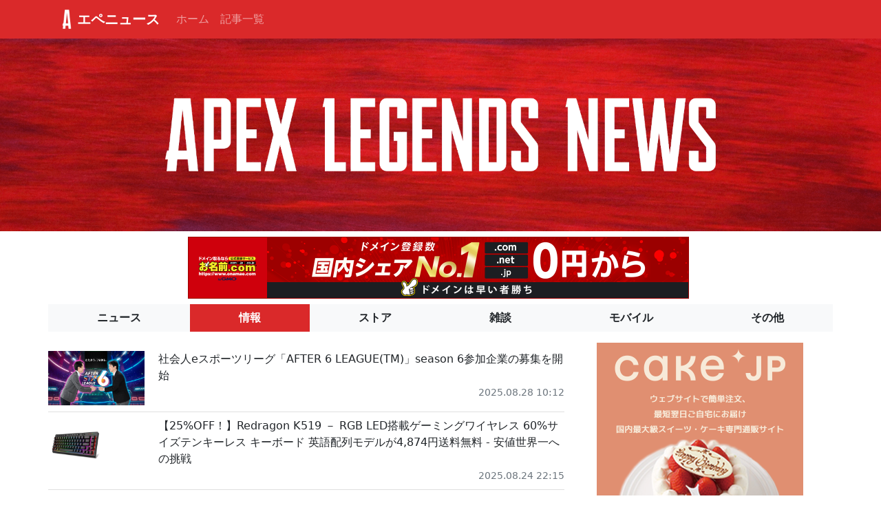

--- FILE ---
content_type: text/html; charset=UTF-8
request_url: https://apexlegendsn.com/?category=leak
body_size: 75559
content:
<!doctype html>
<html>
<head>
<meta charset="utf-8">
<title>情報 | Apex Legends News（エペニュース） - エーペックスレジェンズのニュースまとめサイトです</title>
<meta name="robots" content="index,follow">
<meta name="viewport" content="width=device-width, initial-scale=1">
<meta name="author" content="CEEG">
<meta name="description" content="Apex Legends（エーペックスレジェンズ）の話題のニュースや最新情報をお届けするまとめサイトです。最新情報を手に入れてゲームをさらに楽しみましょう。">
<meta property="og:site_name" content="情報 | Apex Legends News（エペニュース） - エーペックスレジェンズのニュースまとめサイトです" />
<meta property="og:url" content="https://apexlegendsn.com/?category=leak" />
<meta property="og:title" content="情報 | Apex Legends News（エペニュース） - エーペックスレジェンズのニュースまとめサイトです" />
<meta property="og:type" content="website" />
<meta property="og:image" content="/apple-touch-icon.png" />
<meta property="og:description" content="Apex Legends（エーペックスレジェンズ）の話題のニュースや最新情報をお届けするまとめサイトです。最新情報を手に入れてゲームをさらに楽しみましょう。"/>
<meta http-equiv="X-UA-Compatible" content="IE=edge,chrome=1"/>

<link rel="canonical" href="https://apexlegendsn.com/?category=leak" />
<link rel="alternate" media="handheld" href="https://apexlegendsn.com/?category=leak" />

<link href="/css/bootstrap.min.css" rel="stylesheet">
<link href="/css/bootstrap-icons.css" rel="stylesheet">
<link href="/css/bootstrap-social.css" rel="stylesheet">
<link href="/css/font-awesome.css" rel="stylesheet">
<link href="/css/bootstrap.custom.css?date=20230128" rel="stylesheet">


<!-- Global site tag (gtag.js) - Google Analytics -->
<script async src="https://www.googletagmanager.com/gtag/js?id=G-03M9XJ8H8K"></script>
<script>
  window.dataLayer = window.dataLayer || [];
  function gtag(){dataLayer.push(arguments);}
  gtag('js', new Date());

  gtag('config', 'G-03M9XJ8H8K');
</script>

<script async src="https://pagead2.googlesyndication.com/pagead/js/adsbygoogle.js?client=ca-pub-6034466324804552" crossorigin="anonymous"></script>

<!-- Favicons -->
<link rel="apple-touch-icon" href="/apple-touch-icon.png" sizes="180x180">
<link rel="icon" href="/favicon-32x32.png" sizes="32x32" type="image/png">
<link rel="icon" href="/favicon-16x16.png" sizes="16x16" type="image/png">
<link rel="icon" href="/favicon.ico">

<meta name="theme-color" content="#DA292A">
</head>


<body>

<header>
  <div class="navbar navbar-expand-lg navbar-dark" style="background-color: #DA292A;">
    <div class="container">
      <a href="/" class="navbar-brand d-flex align-items-center">
        <img src="/apple-touch-icon.png" width="30" height="30" class="d-inline-block align-top" alt="">
        <strong>エペニュース</strong>
      </a>
      <button class="navbar-toggler" type="button" data-bs-toggle="collapse" data-bs-target="#navbarSupportedContent" aria-controls="navbarSupportedContent" aria-expanded="false" aria-label="Toggle navigation">
        <span class="navbar-toggler-icon"></span>
      </button>
      <div class="collapse navbar-collapse" id="navbarSupportedContent">
        <ul class="navbar-nav me-auto mb-2 mb-lg-0">
          <li class="nav-item">
            <a class="nav-link" aria-current="page" href="/">ホーム</a>
          </li>
          <li class="nav-item">
            <a class="nav-link" href="/news/latest/">記事一覧</a>
          </li>
        </ul>
      </div>
    </div>
  </div>
</header>
<main>

  <div style="text-align: center; background: url(/img/apex-legends-news-20221017.png) no-repeat center center; background-size: cover;height: 280px;">
    <section class="py-5 text-center container">
    </section>
  </div>

  <div class="text-center pt-2">
    <div class="ad_pc">
      <a href="https://px.a8.net/svt/ejp?a8mat=3TLSKN+AQZSRE+50+2HH8I9" rel="nofollow">
      <img border="0" width="728" height="90" alt="" src="https://www22.a8.net/svt/bgt?aid=231124199650&wid=002&eno=01&mid=s00000000018015029000&mc=1"></a>
      <img border="0" width="1" height="1" src="https://www14.a8.net/0.gif?a8mat=3TLSKN+AQZSRE+50+2HH8I9" alt="">
    </div>
    <div class="ad_sp">
     <a href="https://px.a8.net/svt/ejp?a8mat=3TLSKN+AQZSRE+50+2HVT75" rel="nofollow">
     <img border="0" width="300" height="250" alt="" src="https://www26.a8.net/svt/bgt?aid=231124199650&wid=002&eno=01&mid=s00000000018015097000&mc=1"></a>
     <img border="0" width="1" height="1" src="https://www19.a8.net/0.gif?a8mat=3TLSKN+AQZSRE+50+2HVT75" alt="">
    </div>
  </div>

  <div class="pt-2">
    <div class="container">
      <div class="row">
        <div class="col-md-12 px-0">
          <ul class="nav custom-nav nav-pills nav-fill navbar-light bg-light mb-3" id="pills-tab" role="tablist">
            <li class="nav-item" id="nav-tab" role="tablist">
              <button class="nav-link fw-bold link-dark" id="nav-news-tab" data-bs-toggle="tab" data-bs-target="#nav-news" type="button" role="tab" aria-controls="nav-news" aria-selected="true">&nbsp;ニュース&nbsp;</button>
            </li>
            <li class="nav-item" id="nav-tab" role="tablist">
              <button class="nav-link fw-bold link-dark active" id="nav-leak-tab" data-bs-toggle="tab" data-bs-target="#nav-leak" type="button" role="tab" aria-controls="nav-leak" aria-selected="false">&nbsp;情報&nbsp;</button>
            </li>
            <li class="nav-item" id="nav-tab" role="tablist">
              <button class="nav-link fw-bold link-dark" id="nav-store-tab" data-bs-toggle="tab" data-bs-target="#nav-store" type="button" role="tab" aria-controls="nav-store" aria-selected="false">&nbsp;ストア&nbsp;</button>
            </li>
            <li class="nav-item" id="nav-tab" role="tablist">
              <button class="nav-link fw-bold link-dark" id="nav-talk-tab" data-bs-toggle="tab" data-bs-target="#nav-talk" type="button" role="tab" aria-controls="nav-talk" aria-selected="false">&nbsp;雑談&nbsp;</button>
            </li>
            <li class="nav-item" id="nav-tab" role="tablist">
              <button class="nav-link fw-bold link-dark" id="nav-mobile-tab" data-bs-toggle="tab" data-bs-target="#nav-mobile" type="button" role="tab" aria-controls="nav-mobile" aria-selected="false">&nbsp;モバイル&nbsp;</button>
            </li>
            <li class="nav-item" id="nav-tab" role="tablist">
              <button class="nav-link fw-bold link-dark" id="nav-others-tab" data-bs-toggle="tab" data-bs-target="#nav-others" type="button" role="tab" aria-controls="nav-others" aria-selected="false">&nbsp;その他&nbsp;</button>
            </li>
          </ul>
        </div>
      </div>

      <div class="row">
        <div class="col-md-8 px-0 pb-3">
          <div class="tab-content" id="nav-tabContent">
            <!-- 最新 -->
            <div class="tab-pane" id="nav-news" role="tabpanel" aria-labelledby="nav-news-tab">
              <ul class="list-group list-group-flush mt-1">
                                <li class="list-group-item news-list">
                                      <img src="https://www.gamespark.jp/imgs/ogp_f/1050242.jpg" loading="lazy" class="news-list-img float-start">
                                    <a href="/news/11388/" class="stretched-link link-dark">『Apex Legends』新シーズン「Amped」でオリンパスがオーバーホール！新たなPOIや雪景色など、気になるところばかり【合同ウォークスルーレポ】</a>
                  <div class="text-end">
                    <small class="text-muted">2025.10.31  0:00</small>
                  </div>
                </li>
                                <li class="list-group-item news-list">
                                      <img src="https://www.gamespark.jp/imgs/ogp_f/1050225.jpg" loading="lazy" class="news-list-img float-start">
                                    <a href="/news/11387/" class="stretched-link link-dark">ホライゾン、ヴァルキリー、ランパート強化！オリンパスもオーバーホールされる『Apex Legends』新シーズン「Amped」メディア合同インタビュー【セッションレポ】</a>
                  <div class="text-end">
                    <small class="text-muted">2025.10.31  0:00</small>
                  </div>
                </li>
                                <li class="list-group-item news-list">
                                      <img src="https://forest.watch.impress.co.jp/img/wf/list/2059/135/14.png" loading="lazy" class="news-list-img float-start">
                                    <a href="/news/11386/" class="stretched-link link-dark">「ROG Xbox Ally」の独自UIで「EA app」や「Amazon Games」を使う方法は？　ASUSの管理アプリ「Armoury Crate SE」を活用しよう</a>
                  <div class="text-end">
                    <small class="text-muted">2025.10.30 16:44</small>
                  </div>
                </li>
                                <li class="list-group-item news-list">
                                      <img src="https://prcdn.freetls.fastly.net/release_image/14032/50/14032-50-5ca3b48201f36e3a6d1d0e37e8a03305-1200x670.png?format=jpeg&auto=webp&fit=bounds&width=2400&height=1260" loading="lazy" class="news-list-img float-start">
                                    <a href="/news/11385/" class="stretched-link link-dark">Apex Legends(TM)︎のゲーム仲間が集うコミュニティボード「WINNITY」チーム募集機能を充実し大型アップデート</a>
                  <div class="text-end">
                    <small class="text-muted">2025.10.30 11:00</small>
                  </div>
                </li>
                                <li class="list-group-item news-list">
                                      <img src="https://doope.jp/media/25q3/img8407_01.jpg" loading="lazy" class="news-list-img float-start">
                                    <a href="/news/11384/" class="stretched-link link-dark">人気シリーズ最新作「Battlefield 6」がシリーズ史上最大のローンチを達成、発売から僅か3日で700万本以上を販売</a>
                  <div class="text-end">
                    <small class="text-muted">2025.10.17  0:14</small>
                  </div>
                </li>
                                <li class="list-group-item news-list">
                                      <img src="https://livedoor.blogimg.jp/hatima/imgs/5/8/58af1e34.jpg" loading="lazy" class="news-list-img float-start">
                                    <a href="/news/11383/" class="stretched-link link-dark">【覇権FPS】『バトルフィールド6』Steam同接で『Apex Legends』を超える！EA史上最高同接を達成！</a>
                  <div class="text-end">
                    <small class="text-muted">2025.10.14 23:00</small>
                  </div>
                </li>
                                <li class="list-group-item news-list">
                                      <img src="https://www.gamespark.jp/imgs/ogp_f/1040397.png" loading="lazy" class="news-list-img float-start">
                                    <a href="/news/11382/" class="stretched-link link-dark">クラウドゲーミング、今こそアリかも。「GeForce NOW」に「NVIDIA Blackwell RTX」アーキテクチャが登場したので大作ゲームを遊んでみたら…ローカルより良さげ！</a>
                  <div class="text-end">
                    <small class="text-muted">2025.10.13 19:00</small>
                  </div>
                </li>
                                <li class="list-group-item news-list">
                                      <img src="https://prcdn.freetls.fastly.net/release_image/92133/183/92133-183-c7b973568e3e9d24da0a2d4e7b3bac39-3900x2194.jpg?format=jpeg&auto=webp&fit=bounds&width=2400&height=1260" loading="lazy" class="news-list-img float-start">
                                    <a href="/news/11381/" class="stretched-link link-dark">コスプレダック「TUBBZ」より、『Hazbin Hotel』などハロウィンにぴったりな人気キャラクター新作13種が2025年10月16日発売決定！</a>
                  <div class="text-end">
                    <small class="text-muted">2025.10.09 15:00</small>
                  </div>
                </li>
                                <li class="list-group-item news-list">
                                      <img src="https://ascii.jp/img/2025/10/08/4333572/l/238a56482bf31efe.jpg" loading="lazy" class="news-list-img float-start">
                                    <a href="/news/11380/" class="stretched-link link-dark">「Apex Legends」オルター弱体化　「いい調整だけど使われなくなるな…」</a>
                  <div class="text-end">
                    <small class="text-muted">2025.10.08 13:30</small>
                  </div>
                </li>
                                <li class="list-group-item news-list">
                                      <img src="https://prcdn.freetls.fastly.net/release_image/49143/226/49143-226-aa5e495da5a57ad765ede9e98ab7e578-3840x2560.jpg?format=jpeg&auto=webp&fit=bounds&width=2400&height=1260" loading="lazy" class="news-list-img float-start">
                                    <a href="/news/11379/" class="stretched-link link-dark">【事後レポート】レッドブル、東京ゲームショウ2025で翼をさずける</a>
                  <div class="text-end">
                    <small class="text-muted">2025.10.06 15:40</small>
                  </div>
                </li>
                                <li class="list-group-item news-list">
                                      <img src="https://www.gamespark.jp/imgs/ogp_f/1037526.png" loading="lazy" class="news-list-img float-start">
                                    <a href="/news/11378/" class="stretched-link link-dark">25インチ×320Hzのゲーミングモニター「AMZFAST G25F6F」で『Apex Legnds』&『スト6』をプレイ。気鋭の中国メーカーが送る“競技志向”モデルの実力を確かめてみた</a>
                  <div class="text-end">
                    <small class="text-muted">2025.09.30 18:00</small>
                  </div>
                </li>
                                <li class="list-group-item news-list">
                                      <img src="https://livedoor.blogimg.jp/itsoku/imgs/8/5/8526fe96-s.png" loading="lazy" class="news-list-img float-start">
                                    <a href="/news/11377/" class="stretched-link link-dark">【悲報】EA、「約8兆2000億円」でサウジのファンドに買収されてしまう</a>
                  <div class="text-end">
                    <small class="text-muted">2025.09.30  1:44</small>
                  </div>
                </li>
                                <li class="list-group-item news-list">
                                      <img src="https://media.loom-app.com/gizmodo/dist/images/2025/09/26/IMG_8208.JPG?w=1280&h=630&f=jpg" loading="lazy" class="news-list-img float-start">
                                    <a href="/news/11376/" class="stretched-link link-dark">「ガレリア」ブースで最高級のゲーミングPCを体感 #TGS2025</a>
                  <div class="text-end">
                    <small class="text-muted">2025.09.28  7:00</small>
                  </div>
                </li>
                                <li class="list-group-item news-list">
                                      <img src="https://www.appbank.net/wp-content/uploads/2025/09/20250927_010409_01.webp" loading="lazy" class="news-list-img float-start">
                                    <a href="/news/11375/" class="stretched-link link-dark">にじさんじ「LOCK ON FLEEK」初のリアルイベント開催決定！　2026年1月22日にパシフィコ横浜で</a>
                  <div class="text-end">
                    <small class="text-muted">2025.09.27 12:25</small>
                  </div>
                </li>
                                <li class="list-group-item news-list">
                                      <img src="https://imgopt.asahi.com/ogp/AS20250926003490_comm.jpg" loading="lazy" class="news-list-img float-start">
                                    <a href="/news/11374/" class="stretched-link link-dark">F1角田裕毅が東京ゲームショウへ　Apex Legendsで対戦</a>
                  <div class="text-end">
                    <small class="text-muted">2025.09.26 19:30</small>
                  </div>
                </li>
                              </ul>
              <div class="d-grid gap-2 mt-3">
                <a href="/news/latest/" class="btn btn-danger" type="button">もっと見る</a>
              </div>
            </div>
            <!-- ストア情報 -->
            <div class="tab-pane" id="nav-store" role="tabpanel" aria-labelledby="nav-store-tab">
              <ul class="list-group list-group-flush mt-1">
                                <li class="list-group-item news-list">
                                      <img src="https://doope.jp/media/25q3/img8480_01.jpg" loading="lazy" class="news-list-img float-start">
                                    <a href="/news/11354/" class="stretched-link link-dark">SIEが2025年7月北米/欧州のPS Storeダウンロードランキングを発表、「EA Sports College Football 26」と「Ready or Not」がPS5部門の首位を獲得</a>
                  <div class="text-end">
                    <small class="text-muted">2025.08.09 11:33</small>
                  </div>
                </li>
                                <li class="list-group-item news-list">
                                      <img src="https://prcdn.freetls.fastly.net/release_image/159118/57/159118-57-6743a0dbe0b7f38c98ed00266ea84f29-3508x2481.jpg?format=jpeg&auto=webp&fit=bounds&width=2400&height=1260" loading="lazy" class="news-list-img float-start">
                                    <a href="/news/11344/" class="stretched-link link-dark">バンダイ公式の「ガシャポン(R)」大型専門店が登場 『ガシャポンバンダイオフィシャルショップ』BOOKOFF岐阜オーキッドパーク店　2025年8月2日(土)オープン！</a>
                  <div class="text-end">
                    <small class="text-muted">2025.07.18 11:00</small>
                  </div>
                </li>
                                <li class="list-group-item news-list">
                                      <img src="https://ascii.jp/img/2025/07/14/4292996/l/277021529bbd06f1.jpg" loading="lazy" class="news-list-img float-start">
                                    <a href="/news/11343/" class="stretched-link link-dark">『エーペックスレジェンズ』はじめ無料ゲームが上位3位に！新作タイトルも注目【Steamランキング】</a>
                  <div class="text-end">
                    <small class="text-muted">2025.07.14 18:00</small>
                  </div>
                </li>
                                <li class="list-group-item news-list">
                                      <img src="https://prcdn.freetls.fastly.net/release_image/92133/131/92133-131-e89d36f0e1207b9ffb6f07e9c4233bc0-3840x2160.jpg?format=jpeg&auto=webp&fit=bounds&width=2400&height=1260" loading="lazy" class="news-list-img float-start">
                                    <a href="/news/11336/" class="stretched-link link-dark">「Apex Legends(TM)」 6周年を記念した企画展「Apex Legends(TM) Gallery + POP UP STORE」名古屋・大阪での追加開催決定！</a>
                  <div class="text-end">
                    <small class="text-muted">2025.06.24 13:00</small>
                  </div>
                </li>
                                <li class="list-group-item news-list">
                                      <img src="https://prcdn.freetls.fastly.net/release_image/92133/127/92133-127-096566482e2e1bcf01fd11a69411ba32-3900x2194.jpg?format=jpeg&auto=webp&fit=bounds&width=2400&height=1260" loading="lazy" class="news-list-img float-start">
                                    <a href="/news/11335/" class="stretched-link link-dark">「Apex Legends(TM) サマーフェア inアニメイト2025」開催決定！ 対象商品購入で限定トランプ風カードをプレゼント！</a>
                  <div class="text-end">
                    <small class="text-muted">2025.06.24 13:00</small>
                  </div>
                </li>
                                <li class="list-group-item news-list">
                                      <img src="https://www.gamespark.jp/imgs/ogp_f/995618.jpg" loading="lazy" class="news-list-img float-start">
                                    <a href="/news/11331/" class="stretched-link link-dark">PC版『Stellar Blade』日本のSteam売上ランキングで1位を達成！6月12日の発売迫る中大きな注目浴びる</a>
                  <div class="text-end">
                    <small class="text-muted">2025.06.10 17:25</small>
                  </div>
                </li>
                                <li class="list-group-item news-list">
                                      <img src="https://doope.jp/media/25q2/img7863_01.jpg" loading="lazy" class="news-list-img float-start">
                                    <a href="/news/11330/" class="stretched-link link-dark">SIEが2025年5月北米/欧州のPS Storeダウンロードランキングを発表、「Forza Horizon 5」がPS5部門の首位を獲得</a>
                  <div class="text-end">
                    <small class="text-muted">2025.06.04 22:41</small>
                  </div>
                </li>
                                <li class="list-group-item news-list">
                                      <img src="https://prcdn.freetls.fastly.net/release_image/92133/103/92133-103-4faeb4d137b3a1a480c76a47914e3aeb-3900x2194.jpg?format=jpeg&auto=webp&fit=bounds&width=2400&height=1260" loading="lazy" class="news-list-img float-start">
                                    <a href="/news/11324/" class="stretched-link link-dark">大人気ゲーム「APEX LEGENDS（TM）」 よりインフォレンズのオリジナルデザイン【めがきゅるん】シリーズと【ぶらすがり】シリーズのグッズが新登場！</a>
                  <div class="text-end">
                    <small class="text-muted">2025.05.15 16:40</small>
                  </div>
                </li>
                                <li class="list-group-item news-list">
                                      <img src="https://ascii.jp/img/2025/05/12/4205238/l/5a4c7f44de038c2e.jpg" loading="lazy" class="news-list-img float-start">
                                    <a href="/news/11323/" class="stretched-link link-dark">『エーペックスレジェンズ』が久々の1位！『ファンタジーライフｉ』が初ランクイン【Steamランキング】</a>
                  <div class="text-end">
                    <small class="text-muted">2025.05.12 18:00</small>
                  </div>
                </li>
                                <li class="list-group-item news-list">
                                      <img src="https://doope.jp/media/25q2/img7546_01.jpg" loading="lazy" class="news-list-img float-start">
                                    <a href="/news/11321/" class="stretched-link link-dark">SIEが2025年4月北米/欧州のPS Storeダウンロードランキングを発表、「The Elder Scrolls IV: Oblivion Remastered」と「Forza Horizon 5」がPS5部門の首位を獲得</a>
                  <div class="text-end">
                    <small class="text-muted">2025.05.05 23:55</small>
                  </div>
                </li>
                                <li class="list-group-item news-list">
                                      <img src="https://prcdn.freetls.fastly.net/release_image/92133/92/92133-92-8b39013486f0c6f23eb2da26c3bb776e-3840x2160.jpg?format=jpeg&auto=webp&fit=bounds&width=2400&height=1260" loading="lazy" class="news-list-img float-start">
                                    <a href="/news/11315/" class="stretched-link link-dark">「Apex Legends(TM)」 6周年を記念した企画展「Apex Legends(TM) Gallery + POP UP STORE」渋谷会場の期間延長＆広島・札幌での追加開催決定！</a>
                  <div class="text-end">
                    <small class="text-muted">2025.05.01 16:40</small>
                  </div>
                </li>
                                <li class="list-group-item news-list">
                                      <img src="https://prcdn.freetls.fastly.net/release_image/92133/94/92133-94-5167cc55bd36fcfd9687e8824f461d04-3900x2194.jpg?format=jpeg&auto=webp&fit=bounds&width=2400&height=1260" loading="lazy" class="news-list-img float-start">
                                    <a href="/news/11314/" class="stretched-link link-dark">「Poppy Playtime」「Fallout」などの人気ゲームの公式グッズを取り扱うINFOLENS GEEK SHOPが期間限定で渋谷PARCOにオープン！</a>
                  <div class="text-end">
                    <small class="text-muted">2025.05.01 15:00</small>
                  </div>
                </li>
                                <li class="list-group-item news-list">
                                      <img src="https://ascii.jp/img/2025/04/18/4195015/l/bbfab8e248837fca.jpg" loading="lazy" class="news-list-img float-start">
                                    <a href="/news/11307/" class="stretched-link link-dark">新グッズも先行で、予想外に見応えあるギャラリーも！ Apex Legendsのギャラリー＆ポップアップストアが渋谷 PARCOで開催</a>
                  <div class="text-end">
                    <small class="text-muted">2025.04.18  9:00</small>
                  </div>
                </li>
                                <li class="list-group-item news-list">
                                      <img src="https://doope.jp/media/25q1/img7267_01.jpg" loading="lazy" class="news-list-img float-start">
                                    <a href="/news/11303/" class="stretched-link link-dark">SIEが2025年3月北米/欧州のPS Storeダウンロードランキングを発表、「MLB The Show 25」と「Assassin’s Creed Shadows」がPS5部門の首位を獲得</a>
                  <div class="text-end">
                    <small class="text-muted">2025.04.08  0:09</small>
                  </div>
                </li>
                                <li class="list-group-item news-list">
                                      <img src="https://prcdn.freetls.fastly.net/release_image/92133/79/92133-79-941209f982c56f1a3105d4870f6645f8-3840x2160.jpg?format=jpeg&auto=webp&fit=bounds&width=2400&height=1260" loading="lazy" class="news-list-img float-start">
                                    <a href="/news/11300/" class="stretched-link link-dark">「Apex Legends(TM)」 6周年を記念した企画展「Apex Legends(TM) Gallery + POP UP STORE」渋谷PARCOにて開催決定！</a>
                  <div class="text-end">
                    <small class="text-muted">2025.03.24 14:40</small>
                  </div>
                </li>
                              </ul>
              <div class="d-grid gap-2 mt-3">
                <a href="/news/category/store/" class="btn btn-danger" type="button">もっと見る</a>
              </div>
            </div>
            <!-- リーク情報 -->
            <div class="tab-pane show active" id="nav-leak" role="tabpanel" aria-labelledby="nav-leak-tab">
              <ul class="list-group list-group-flush mt-1">
                                <li class="list-group-item news-list">
                                      <img src="https://prcdn.freetls.fastly.net/release_image/33034/1743/33034-1743-aa47e8cb2af4b4952ae31e49eae48e3e-1920x1080.jpg?format=jpeg&auto=webp&fit=bounds&width=2400&height=1260" loading="lazy" class="news-list-img float-start">
                                    <a href="/news/11361/" class="stretched-link link-dark">社会人eスポーツリーグ「AFTER 6 LEAGUE(TM)」season 6参加企業の募集を開始</a>
                  <div class="text-end">
                    <small class="text-muted">2025.08.28 10:12</small>
                  </div>
                </li>
                                <li class="list-group-item news-list">
                                      <img src="https://m.media-amazon.com/images/I/41kUKKEApuL.jpg" loading="lazy" class="news-list-img float-start">
                                    <a href="/news/11360/" class="stretched-link link-dark">【25%OFF！】Redragon K519 － RGB LED搭載ゲーミングワイヤレス 60%サイズテンキーレス キーボード 英語配列モデルが4,874円送料無料 - 安値世界一への挑戦</a>
                  <div class="text-end">
                    <small class="text-muted">2025.08.24 22:15</small>
                  </div>
                </li>
                                <li class="list-group-item news-list">
                                      <img src="https://doope.jp/media/25q3/img8480_01.jpg" loading="lazy" class="news-list-img float-start">
                                    <a href="/news/11354/" class="stretched-link link-dark">SIEが2025年7月北米/欧州のPS Storeダウンロードランキングを発表、「EA Sports College Football 26」と「Ready or Not」がPS5部門の首位を獲得</a>
                  <div class="text-end">
                    <small class="text-muted">2025.08.09 11:33</small>
                  </div>
                </li>
                                <li class="list-group-item news-list">
                                      <img src="https://doope.jp/media/25q3/img8438_01.jpg" loading="lazy" class="news-list-img float-start">
                                    <a href="/news/11353/" class="stretched-link link-dark">“ワイルドカード”モードを導入する「Apex Legends」の新シーズン“ショーダウン”が本日開幕</a>
                  <div class="text-end">
                    <small class="text-muted">2025.08.06  0:18</small>
                  </div>
                </li>
                                <li class="list-group-item news-list">
                                      <img src="https://prcdn.freetls.fastly.net/release_image/5397/6689/5397-6689-cbd293000067e2dfa090bea7e7581c5f-1920x1080.jpg?format=jpeg&auto=webp&fit=bounds&width=2400&height=1260" loading="lazy" class="news-list-img float-start">
                                    <a href="/news/11352/" class="stretched-link link-dark">「Esports World Cup 2025 Festival」で開催のエキシビションマッチにCrazy Raccoon参加決定！</a>
                  <div class="text-end">
                    <small class="text-muted">2025.08.01 14:06</small>
                  </div>
                </li>
                                <li class="list-group-item news-list">
                                      <img src="https://doope.jp/media/25q3/img8385_01.jpg" loading="lazy" class="news-list-img float-start">
                                    <a href="/news/11351/" class="stretched-link link-dark">Nintendo Switch 2版「Apex Legends」のリリースが2025年8月6日に決定、新シーズン“ショーダウン”も同日開幕</a>
                  <div class="text-end">
                    <small class="text-muted">2025.07.31 22:33</small>
                  </div>
                </li>
                                <li class="list-group-item news-list">
                                      <img src="https://doope.jp/media/25q3/img8376_01.jpg" loading="lazy" class="news-list-img float-start">
                                    <a href="/news/11350/" class="stretched-link link-dark">新常設モード“Wildcard”を導入する「Apex Legends」“ショーダウン”シーズンのゲームプレイトレーラーが公開、開幕は8月6日</a>
                  <div class="text-end">
                    <small class="text-muted">2025.07.31  0:37</small>
                  </div>
                </li>
                                <li class="list-group-item news-list">
                                      <img src="https://www.gamespark.jp/imgs/ogp_f/1012227.jpg" loading="lazy" class="news-list-img float-start">
                                    <a href="/news/11347/" class="stretched-link link-dark">アッシュは強すぎ？シアの再調整は？『Apex Legends』新シーズン「SHOWDOWN」の裏側を聞いてきた！</a>
                  <div class="text-end">
                    <small class="text-muted">2025.07.31  0:00</small>
                  </div>
                </li>
                                <li class="list-group-item news-list">
                                      <img src="https://www.gamespark.jp/imgs/ogp_f/1012218.jpg" loading="lazy" class="news-list-img float-start">
                                    <a href="/news/11346/" class="stretched-link link-dark">ユーザーが望んだもの、開発が試したいものを詰め込んだ！『Apex Legends』新シーズン「SHOWDOWN」新モード「ワイルドカード」について色々聞いてみた</a>
                  <div class="text-end">
                    <small class="text-muted">2025.07.31  0:00</small>
                  </div>
                </li>
                                <li class="list-group-item news-list">
                                      <img src="https://www.gamespark.jp/imgs/ogp_f/1012217.jpg" loading="lazy" class="news-list-img float-start">
                                    <a href="/news/11348/" class="stretched-link link-dark">弾薬無限、追加シールドなど新装備「アンプ」が面白そう！『Apex Legends』新シーズン「SHOWDOWN」先行プレビュー</a>
                  <div class="text-end">
                    <small class="text-muted">2025.07.31  0:00</small>
                  </div>
                </li>
                                <li class="list-group-item news-list">
                                      <img src="https://www.gamespark.jp/imgs/ogp_f/1012219.jpg" loading="lazy" class="news-list-img float-start">
                                    <a href="/news/11349/" class="stretched-link link-dark">激しい戦闘が楽しめる新モード「ワイルドカード」登場！『Apex Legends』新シーズン「SHOWDOWN」メディア合同セッションレポ</a>
                  <div class="text-end">
                    <small class="text-muted">2025.07.31  0:00</small>
                  </div>
                </li>
                                <li class="list-group-item news-list">
                                      <img src="https://prcdn.freetls.fastly.net/release_image/159118/57/159118-57-6743a0dbe0b7f38c98ed00266ea84f29-3508x2481.jpg?format=jpeg&auto=webp&fit=bounds&width=2400&height=1260" loading="lazy" class="news-list-img float-start">
                                    <a href="/news/11344/" class="stretched-link link-dark">バンダイ公式の「ガシャポン(R)」大型専門店が登場 『ガシャポンバンダイオフィシャルショップ』BOOKOFF岐阜オーキッドパーク店　2025年8月2日(土)オープン！</a>
                  <div class="text-end">
                    <small class="text-muted">2025.07.18 11:00</small>
                  </div>
                </li>
                                <li class="list-group-item news-list">
                                      <img src="https://ascii.jp/img/2025/07/14/4292996/l/277021529bbd06f1.jpg" loading="lazy" class="news-list-img float-start">
                                    <a href="/news/11343/" class="stretched-link link-dark">『エーペックスレジェンズ』はじめ無料ゲームが上位3位に！新作タイトルも注目【Steamランキング】</a>
                  <div class="text-end">
                    <small class="text-muted">2025.07.14 18:00</small>
                  </div>
                </li>
                                <li class="list-group-item news-list">
                                      <img src="https://prcdn.freetls.fastly.net/release_image/64643/1652/64643-1652-23c8a6aace40901c3f862251fc71e3dc-1920x1080.jpg?format=jpeg&auto=webp&fit=bounds&width=2400&height=1260" loading="lazy" class="news-list-img float-start">
                                    <a href="/news/11342/" class="stretched-link link-dark">「ABEMA」にて世界最大のeスポーツイベント『Esports World Cup 2025』のハイライトを毎週配信＆厳選試合の生中継が決定！</a>
                  <div class="text-end">
                    <small class="text-muted">2025.07.11 18:10</small>
                  </div>
                </li>
                                <li class="list-group-item news-list">
                                      <img src="https://japan.cnet.com/media/c/2012/images/logo/logo_ogp_1200.png" loading="lazy" class="news-list-img float-start">
                                    <a href="/news/11341/" class="stretched-link link-dark">RAGE世界最大級のeスポーツイベント「Esports World Cup 2025」 Apex Legends部門をRAGEで配信決定！～7月10日（木）から7月13日（日）の4日間開催～</a>
                  <div class="text-end">
                    <small class="text-muted">2025.07.10 15:00</small>
                  </div>
                </li>
                              </ul>
              <div class="d-grid gap-2 mt-3">
                <a href="/news/category/leak/" class="btn btn-danger" type="button">もっと見る</a>
              </div>
            </div>
            <!-- 雑談 -->
            <div class="tab-pane" id="nav-talk" role="tabpanel" aria-labelledby="nav-talk-tab">
              <ul class="list-group list-group-flush mt-1">
                                <li class="list-group-item news-list">
                                      <img src="https://livedoor.blogimg.jp/onecall_dazeee/imgs/f/0/f0dbc3cf.jpg" loading="lazy" class="news-list-img float-start">
                                    <a href="/news/11305/" class="stretched-link link-dark">【急募】上の階に住む「騒音FPSキッズ」を静かにさせる方法ｗｗｗｗ</a>
                  <div class="text-end">
                    <small class="text-muted">2025.04.10 17:35</small>
                  </div>
                </li>
                                <li class="list-group-item news-list">
                                      <img src="https://livedoor.blogimg.jp/plusmicro26/imgs/f/a/fa515f76.png" loading="lazy" class="news-list-img float-start">
                                    <a href="/news/11265/" class="stretched-link link-dark">【疑問】今ってもうエーペックスとかバロラント流行ってないの？？？？</a>
                  <div class="text-end">
                    <small class="text-muted">2025.01.06  6:27</small>
                  </div>
                </li>
                                <li class="list-group-item news-list">
                                      <img src="https://blog-imgs-173.fc2.com/y/a/r/yarakan/E7lE9nLs.jpeg" loading="lazy" class="news-list-img float-start">
                                    <a href="/news/11248/" class="stretched-link link-dark">【悲報】今日発表されたモンハン新作、覇権ソシャゲ『原神』をパクってしまうｗｗｗ</a>
                  <div class="text-end">
                    <small class="text-muted">2024.11.13 21:29</small>
                  </div>
                </li>
                                <li class="list-group-item news-list">
                                      <img src="https://livedoor.blogimg.jp/onecall_dazeee/imgs/8/5/854c9b3c.jpg" loading="lazy" class="news-list-img float-start">
                                    <a href="/news/11194/" class="stretched-link link-dark">【悲報】人気ゲーム、600万人以上も「チーター」がいたことが判明するｗｗｗｗ</a>
                  <div class="text-end">
                    <small class="text-muted">2024.08.22 10:05</small>
                  </div>
                </li>
                                <li class="list-group-item news-list">
                                      <img src="https://livedoor.blogimg.jp/hatima/imgs/d/6/d60e5b01.jpg" loading="lazy" class="news-list-img float-start">
                                    <a href="/news/11170/" class="stretched-link link-dark">【炎上】『Apex Legends』Steamレビューが「圧倒的に不評」に！チーターやコンバーターを放置して、バトルパス購入をリアルマネー限定に変更</a>
                  <div class="text-end">
                    <small class="text-muted">2024.07.18  0:00</small>
                  </div>
                </li>
                                <li class="list-group-item news-list">
                                      <img src="https://livedoor.blogimg.jp/news23vip/imgs/f/f/ff32d9f5-s.jpg" loading="lazy" class="news-list-img float-start">
                                    <a href="/news/11151/" class="stretched-link link-dark">最近ゲームって衰退してるよな</a>
                  <div class="text-end">
                    <small class="text-muted">2024.06.14 22:00</small>
                  </div>
                </li>
                                <li class="list-group-item news-list">
                                      <img src="https://livedoor.blogimg.jp/onecall_dazeee/imgs/a/0/a09f9350.jpg" loading="lazy" class="news-list-img float-start">
                                    <a href="/news/11126/" class="stretched-link link-dark">【悲報】ワイ、ゲームでボイチャ女にボロカスに怒られて落ち込む…</a>
                  <div class="text-end">
                    <small class="text-muted">2024.05.14 15:05</small>
                  </div>
                </li>
                                <li class="list-group-item news-list">
                                      <img src="https://livedoor.blogimg.jp/rock1963roll/imgs/c/c/cc28b13b.jpg" loading="lazy" class="news-list-img float-start">
                                    <a href="/news/11106/" class="stretched-link link-dark">【悲報】フォートナイトさん、ガチでサ終が近そうww</a>
                  <div class="text-end">
                    <small class="text-muted">2024.05.01  8:46</small>
                  </div>
                </li>
                                <li class="list-group-item news-list">
                                      <img src="https://livedoor.blogimg.jp/itsoku/imgs/e/b/ebe2c619-s.png" loading="lazy" class="news-list-img float-start">
                                    <a href="/news/11095/" class="stretched-link link-dark">【朗報】サウジアラビア、賞金総額6000万ドル(93億円)の「Esports World Cup」開催へ</a>
                  <div class="text-end">
                    <small class="text-muted">2024.04.18 11:10</small>
                  </div>
                </li>
                                <li class="list-group-item news-list">
                                      <img src="/img/no-image.png" loading="lazy" class="news-list-img float-start">
                                    <a href="/news/11066/" class="stretched-link link-dark">Apex公式大会中に次々選手PCがハッキングされチートツールインストール</a>
                  <div class="text-end">
                    <small class="text-muted">2024.03.20  6:12</small>
                  </div>
                </li>
                                <li class="list-group-item news-list">
                                      <img src="https://livedoor.blogimg.jp/itsoku/imgs/a/7/a78ae4f2-s.png" loading="lazy" class="news-list-img float-start">
                                    <a href="/news/11065/" class="stretched-link link-dark">【警報】APEXハッキング事件、個人ユーザーにも影響か。reddit民「今すぐアンインストールしろ」</a>
                  <div class="text-end">
                    <small class="text-muted">2024.03.19 14:10</small>
                  </div>
                </li>
                                <li class="list-group-item news-list">
                                      <img src="https://cdn.narinari.com/site_img/photox/202308/26/20230826013.jpg" loading="lazy" class="news-list-img float-start">
                                    <a href="/news/10843/" class="stretched-link link-dark">“Apex”知らない中居正広にあの「結構ヤバイ」、岡田紗佳「相当ヤバイ」</a>
                  <div class="text-end">
                    <small class="text-muted">2023.08.26  4:06</small>
                  </div>
                </li>
                                <li class="list-group-item news-list">
                                      <img src="https://livedoor.blogimg.jp/onecall_dazeee/imgs/e/6/e65623a8.jpg" loading="lazy" class="news-list-img float-start">
                                    <a href="/news/10804/" class="stretched-link link-dark">【悲報】先生「今はこの受験に耐えるんや。ゲームなんか終わった後でもええやん！」ワイ「言われてみればそうやな…」→結果ｗｗｗｗｗ</a>
                  <div class="text-end">
                    <small class="text-muted">2023.07.22 19:05</small>
                  </div>
                </li>
                                <li class="list-group-item news-list">
                                      <img src="https://ascii.jp/img/2023/07/18/3571639/l/738870df31d344d0.jpg" loading="lazy" class="news-list-img float-start">
                                    <a href="/news/10798/" class="stretched-link link-dark">急増減を繰り返す原神がツイート数トップに返り咲き、ブルアカ民がリアルで大活躍!?</a>
                  <div class="text-end">
                    <small class="text-muted">2023.07.19 17:30</small>
                  </div>
                </li>
                                <li class="list-group-item news-list">
                                      <img src="https://www.gamespark.jp/imgs/ogp_f/692908.png" loading="lazy" class="news-list-img float-start">
                                    <a href="/news/10779/" class="stretched-link link-dark">【おまえは何を言っているんだ】noteが『Apex Legends』や『VALORANT』のチート販売を取り締まりか―販売業者は悪びれず正当性を主張</a>
                  <div class="text-end">
                    <small class="text-muted">2023.06.24 13:40</small>
                  </div>
                </li>
                              </ul>
              <div class="d-grid gap-2 mt-3">
                <a href="/news/category/talk/" class="btn btn-danger" type="button">もっと見る</a>
              </div>
            </div>
            <!-- モバイル -->
            <div class="tab-pane" id="nav-mobile" role="tabpanel" aria-labelledby="nav-mobile-tab">
              <ul class="list-group list-group-flush mt-1">
                                <li class="list-group-item news-list">
                                      <img src="https://gadget-shot.com/wp-content/uploads/2023/05/gpd-win4.jpg" loading="lazy" class="news-list-img float-start">
                                    <a href="/news/10701/" class="stretched-link link-dark">Apexモバイルがサービス終了したので代わりに本家Apex Legendsが遊べるGPD WIN4を購入してみた</a>
                  <div class="text-end">
                    <small class="text-muted">2023.05.04 15:03</small>
                  </div>
                </li>
                                <li class="list-group-item news-list">
                                      <img src="https://www.gamespark.jp/imgs/ogp_f/650341.png" loading="lazy" class="news-list-img float-start">
                                    <a href="/news/10565/" class="stretched-link link-dark">2月16日に最終シーズン開幕！『Apex Legends Mobile』マップ「オリンパス」とレジェンド「ホライゾン」実装―5月2日にサービス終了</a>
                  <div class="text-end">
                    <small class="text-muted">2023.02.10 15:33</small>
                  </div>
                </li>
                                <li class="list-group-item news-list">
                                      <img src="https://automaton-media.com/wp-content/uploads/2023/02/20230209-236523-header.jpg" loading="lazy" class="news-list-img float-start">
                                    <a href="/news/10561/" class="stretched-link link-dark">『Apex Legends』シーズン16開発者ショートインタビュー。モバイル限定レジェンドは今後登場するのか、クラス再編後の調整方針などを詳しく訊いた</a>
                  <div class="text-end">
                    <small class="text-muted">2023.02.09  1:02</small>
                  </div>
                </li>
                                <li class="list-group-item news-list">
                                      <img src="https://smhn.info/wp-content/uploads/2023/02/shot_230201_214306.png" loading="lazy" class="news-list-img float-start">
                                    <a href="/news/10524/" class="stretched-link link-dark">スマホ版Apex Legends、サ終。BF Mobileも開発停止</a>
                  <div class="text-end">
                    <small class="text-muted">2023.02.01 21:45</small>
                  </div>
                </li>
                                <li class="list-group-item news-list">
                                      <img src="https://livedoor.blogimg.jp/waranote2/imgs/1/a/1adf8bc1-s.jpg" loading="lazy" class="news-list-img float-start">
                                    <a href="/news/10522/" class="stretched-link link-dark">APEXさん、モバイル版がリリースから一年でサ終へ</a>
                  <div class="text-end">
                    <small class="text-muted">2023.02.01 20:38</small>
                  </div>
                </li>
                                <li class="list-group-item news-list">
                                      <img src="/img/no-image.png" loading="lazy" class="news-list-img float-start">
                                    <a href="/news/10517/" class="stretched-link link-dark">「Apex Legends Mobile」，日本時間2023年5月2日8：00をもってサービス終了</a>
                  <div class="text-end">
                    <small class="text-muted">2023.02.01 13:49</small>
                  </div>
                </li>
                                <li class="list-group-item news-list">
                                      <img src="https://iphone-mania.jp/uploads/2023/02/01/d1fc03457e467f46a41392f391aeaa18.jpg" loading="lazy" class="news-list-img float-start">
                                    <a href="/news/10516/" class="stretched-link link-dark">Apex Legends Mobile、2023年5月2日をもってサービス終了</a>
                  <div class="text-end">
                    <small class="text-muted">2023.02.01 12:24</small>
                  </div>
                </li>
                                <li class="list-group-item news-list">
                                      <img src="https://image.itmedia.co.jp/news/articles/2302/01/cover_news094.png" loading="lazy" class="news-list-img float-start">
                                    <a href="/news/10515/" class="stretched-link link-dark">Apexモバイル版、1年待たず終了　「外的要因により高品質なサービスを維持できない」</a>
                  <div class="text-end">
                    <small class="text-muted">2023.02.01 11:30</small>
                  </div>
                </li>
                                <li class="list-group-item news-list">
                                      <img src="https://i3.gamebiz.jp/media/121d5caa-1baa-4aeb-aae6-ed6e90fbc415.jpg" loading="lazy" class="news-list-img float-start">
                                    <a href="/news/10514/" class="stretched-link link-dark">『Apex Legends Mobile』が日本時間5月2日にサービス終了…サービス開始から約1年</a>
                  <div class="text-end">
                    <small class="text-muted">2023.02.01 11:26</small>
                  </div>
                </li>
                                <li class="list-group-item news-list">
                                      <img src="https://doope.jp/media/22q1/img7514_01.jpg" loading="lazy" class="news-list-img float-start">
                                    <a href="/news/10513/" class="stretched-link link-dark">EAが「Apex Legends Mobile」と「Battlefield Mobile」の運用と開発中止をアナウンス、“Apex Legends Mobile”の閉鎖は5月1日</a>
                  <div class="text-end">
                    <small class="text-muted">2023.02.01 11:09</small>
                  </div>
                </li>
                                <li class="list-group-item news-list">
                                      <img src="https://app.famitsu.com/wp-content/uploads/2020/12/APEX-506x265.jpg" loading="lazy" class="news-list-img float-start">
                                    <a href="/news/10511/" class="stretched-link link-dark">『Apex Legends Mobile』が5月2日にサービス終了｜各ストアのアワードを受賞するも約1年で幕引きへ</a>
                  <div class="text-end">
                    <small class="text-muted">2023.02.01 10:40</small>
                  </div>
                </li>
                                <li class="list-group-item news-list">
                                      <img src="https://www.appbank.net/wp-content/uploads/2023/01/2023-0201-Apex-mobile-thumb-1.jpeg" loading="lazy" class="news-list-img float-start">
                                    <a href="/news/10510/" class="stretched-link link-dark">APEXモバイル終了：なぜ？ 返金・払い戻し・いつまで遊べるかを解説 #ApexLegendsMobile #えぺもばサ終</a>
                  <div class="text-end">
                    <small class="text-muted">2023.02.01 10:13</small>
                  </div>
                </li>
                                <li class="list-group-item news-list">
                                      <img src="https://livedoor.blogimg.jp/jin115/imgs/1/0/1069be5e.jpg" loading="lazy" class="news-list-img float-start">
                                    <a href="/news/10512/" class="stretched-link link-dark">【悲報】『Apexモバイル』サービス終了！1年もたず…</a>
                  <div class="text-end">
                    <small class="text-muted">2023.02.01 10:00</small>
                  </div>
                </li>
                                <li class="list-group-item news-list">
                                      <img src="https://automaton-media.com/wp-content/uploads/2023/02/20230201-235654-header.jpg" loading="lazy" class="news-list-img float-start">
                                    <a href="/news/10509/" class="stretched-link link-dark">『Apex Legends Mobile』5月2日にサービス終了へ。コンテンツの維持に苦心、1年足らずでの幕切れに</a>
                  <div class="text-end">
                    <small class="text-muted">2023.02.01  9:11</small>
                  </div>
                </li>
                                <li class="list-group-item news-list">
                                      <img src="https://mobilelaby.com/wp/wp-content/uploads/how-to-use-controller-on-apex-mobile-800x451.jpg" loading="lazy" class="news-list-img float-start">
                                    <a href="/news/10507/" class="stretched-link link-dark">速報：衝撃。「Apex Legends Mobile」が開発終了。サービス開始からわずか9ヶ月で発表</a>
                  <div class="text-end">
                    <small class="text-muted">2023.02.01  8:25</small>
                  </div>
                </li>
                              </ul>
              <div class="d-grid gap-2 mt-3">
                <a href="/news/category/mobile/" class="btn btn-danger" type="button">もっと見る</a>
              </div>
            </div>
            <!-- その他 -->
            <div class="tab-pane" id="nav-others" role="tabpanel" aria-labelledby="nav-others-tab">
              <ul class="list-group list-group-flush mt-1">
                                <li class="list-group-item news-list">
                                      <img src="https://chimolog.co/wp-content/uploads/2025/03/rx-9070-xt-600.jpg" loading="lazy" class="news-list-img float-start">
                                    <a href="/news/11301/" class="stretched-link link-dark">Radeon RX 9070 XT ベンチマーク：RTX 5070 Tiどっちがいいか性能比較レビュー | ちもろぐ</a>
                  <div class="text-end">
                    <small class="text-muted">2025.04.01  1:47</small>
                  </div>
                </li>
                                <li class="list-group-item news-list">
                                      <img src="https://pc.watch.impress.co.jp/img/pcw/list/1668/995/01.jpg" loading="lazy" class="news-list-img float-start">
                                    <a href="/news/11295/" class="stretched-link link-dark">今注目のホワイトPCを買う時、周辺機器もホワイトで注文できるかも要確認！ [Sponsored]</a>
                  <div class="text-end">
                    <small class="text-muted">2025.03.14  6:30</small>
                  </div>
                </li>
                                <li class="list-group-item news-list">
                                      <img src="https://japan.cnet.com/media/c/2012/images/logo/logo_ogp_1200.png" loading="lazy" class="news-list-img float-start">
                                    <a href="/news/11252/" class="stretched-link link-dark">KTC科技日本株式会社圧倒的勝利の鍵を握る最強ディスプレイ、KTC G27P6Sが登場！</a>
                  <div class="text-end">
                    <small class="text-muted">2024.11.21 21:52</small>
                  </div>
                </li>
                                <li class="list-group-item news-list">
                                      <img src="https://chimolog.co/wp-content/uploads/2024/11/ryzen-7-9800x3d-718.jpg" loading="lazy" class="news-list-img float-start">
                                    <a href="/news/11250/" class="stretched-link link-dark">Ryzen 7 9800X3Dをベンチマーク：Ryzen 7 9700Xや7800X3Dと徹底比較してみた | ちもろぐ</a>
                  <div class="text-end">
                    <small class="text-muted">2024.11.17 21:27</small>
                  </div>
                </li>
                                <li class="list-group-item news-list">
                                      <img src="https://pc.watch.impress.co.jp/img/pcw/list/1638/361/01.png" loading="lazy" class="news-list-img float-start">
                                    <a href="/news/11247/" class="stretched-link link-dark">【特集】 モバイルPCゲーム性能対決！最新Core UltraとRyzenはどっちがいい？</a>
                  <div class="text-end">
                    <small class="text-muted">2024.11.12  9:47</small>
                  </div>
                </li>
                                <li class="list-group-item news-list">
                                      <img src="https://akiba-pc.watch.impress.co.jp/img/ah/list/1608/147/top.jpg" loading="lazy" class="news-list-img float-start">
                                    <a href="/news/11168/" class="stretched-link link-dark">【VIDEO CARD LABORATORY】3万円以下のビデオカードでゲームを遊ぶことができるか？GPU 11種類×ゲーム10本で実力を検証する【新装第3回】端境期の今だからこそ見きわめたい格安カードとの付き合い方 text by “KTU”加藤 勝明</a>
                  <div class="text-end">
                    <small class="text-muted">2024.07.16  9:00</small>
                  </div>
                </li>
                                <li class="list-group-item news-list">
                                      <img src="https://pc.watch.impress.co.jp/img/pcw/list/1589/922/image01t.jpg" loading="lazy" class="news-list-img float-start">
                                    <a href="/news/11129/" class="stretched-link link-dark">たった3年？いや、されど3年だ。最新ゲーミングノートはここまで進化している！ ～日本エイサー「Predator Helios Neo 16」で旧世代からの進化っぷりを体感[Sponsored]</a>
                  <div class="text-end">
                    <small class="text-muted">2024.05.20  6:30</small>
                  </div>
                </li>
                                <li class="list-group-item news-list">
                                      <img src="https://ascii.jp/img/2024/04/07/3714267/l/d7e73e8203bec549.png" loading="lazy" class="news-list-img float-start">
                                    <a href="/news/11086/" class="stretched-link link-dark">ブルアカ、FGO、ウマ娘がトップ3。エイプリルフールの衝撃度がポスト数に反映された!?</a>
                  <div class="text-end">
                    <small class="text-muted">2024.04.10 18:00</small>
                  </div>
                </li>
                                <li class="list-group-item news-list">
                                      <img src="https://i3.gamebiz.jp/media/5415081e-f3eb-47d5-a782-39d4060a682b.jpg" loading="lazy" class="news-list-img float-start">
                                    <a href="/news/11083/" class="stretched-link link-dark">【Steam(4/8)】ショットガンでロシアンルーレットを行う『Buckshot Roulette』が14位に登場…ユーザーレビューは"圧倒的に好評"</a>
                  <div class="text-end">
                    <small class="text-muted">2024.04.08 11:14</small>
                  </div>
                </li>
                                <li class="list-group-item news-list">
                                      <img src="https://ascii.jp/img/2024/03/09/3699462/l/fb73c790a2cc55de.jpg" loading="lazy" class="news-list-img float-start">
                                    <a href="/news/11044/" class="stretched-link link-dark">13万円台の真っ白PC！ マウスの「NEXTGEAR JG-A5G6T」はカジュアルゲーミング入門の最適解だとわかった！</a>
                  <div class="text-end">
                    <small class="text-muted">2024.03.09 10:00</small>
                  </div>
                </li>
                                <li class="list-group-item news-list">
                                      <img src="https://www.choke-point.com/wp-content/uploads/2024/02/HorizonForbiddenWest-osusumepc-ec-1.jpg" loading="lazy" class="news-list-img float-start">
                                    <a href="/news/11027/" class="stretched-link link-dark">『Horizon Forbidden West』おすすめゲーミングPCと推奨スペック PC向けに最適化された映像美を堪能できるモデルを中心に紹介！</a>
                  <div class="text-end">
                    <small class="text-muted">2024.02.20 13:21</small>
                  </div>
                </li>
                                <li class="list-group-item news-list">
                                      <img src="https://www.choke-point.com/wp-content/uploads/2024/02/Enshrouded-osusumepc-ec.jpg" loading="lazy" class="news-list-img float-start">
                                    <a href="/news/11025/" class="stretched-link link-dark">『Enshrouded 霧の王国』おすすめゲーミングPCと推奨スペック 広大なフィールドを最高画質で堪能しよう！</a>
                  <div class="text-end">
                    <small class="text-muted">2024.02.17  9:37</small>
                  </div>
                </li>
                                <li class="list-group-item news-list">
                                      <img src="https://www.choke-point.com/wp-content/uploads/2024/02/HellDivers2-osusumepc-ec.jpg" loading="lazy" class="news-list-img float-start">
                                    <a href="/news/11015/" class="stretched-link link-dark">ヘルダイバー2おすすめゲーミングPCと推奨スペック マルチプレイがサクサク動く最新モデルを紹介！</a>
                  <div class="text-end">
                    <small class="text-muted">2024.02.11 10:49</small>
                  </div>
                </li>
                                <li class="list-group-item news-list">
                                      <img src="https://pc.watch.impress.co.jp/img/pcw/list/1567/032/LE01a.jpg" loading="lazy" class="news-list-img float-start">
                                    <a href="/news/11010/" class="stretched-link link-dark">GeForce RTX 4050＆144Hz液晶で滑らか描画を体感しよう！AAA級タイトルも遊べる17万円台のゲーミングノート [Sponsored]</a>
                  <div class="text-end">
                    <small class="text-muted">2024.02.09 10:00</small>
                  </div>
                </li>
                                <li class="list-group-item news-list">
                                      <img src="https://www.choke-point.com/wp-content/uploads/2024/02/Dungeonborne-osusumepc-ec.jpg" loading="lazy" class="news-list-img float-start">
                                    <a href="/news/11006/" class="stretched-link link-dark">『Dungeonborne』おすすめゲーミングPCと推奨スペック ダンジョンの臨場感を楽しめ対人戦で優位に立つためのモデルを紹介！！</a>
                  <div class="text-end">
                    <small class="text-muted">2024.02.07 23:44</small>
                  </div>
                </li>
                              </ul>
              <div class="d-grid gap-2 mt-3">
                <a href="/news/category/others/" class="btn btn-danger" type="button">もっと見る</a>
              </div>
            </div>
          </div>
        </div>


        <div class="col-md-4">
          <div class="text-center pb-2">
            <a href="https://px.a8.net/svt/ejp?a8mat=3TLUXK+82JKRE+25KS+6A4FL" rel="nofollow">
            <img border="0" width="300" height="250" alt="" src="https://www27.a8.net/svt/bgt?aid=231127256488&wid=002&eno=01&mid=s00000010054001055000&mc=1"></a>
            <img border="0" width="1" height="1" src="https://www12.a8.net/0.gif?a8mat=3TLUXK+82JKRE+25KS+6A4FL" alt="">
          </div>
          <h3>検索</h3>
          <form class="d-flex pb-3" action="/news/search/" method="post">
            <input type="hidden" name="data[_Token][key]" value="3018028dd01475491db25d1eb5da7b431df6d95a74f3c46939f2710d234f5877ba6dcf98101e3410c41f4eef3aafcf8c0ead92ff96010c020746a9fd9af3811e">
            <input class="form-control me-2" id="search" name="search" type="search" aria-label="Search" value="">
            <button class="btn btn-outline-danger" style="width: 120px;" type="submit">検索</button>
          </form>
          <h3 class="border-bottom">人気記事</h3>
                    <div class="card mb-3 border-light" style="border: none;">
            <div class="row g-0">
              <div class="col-md-4">
                                  <img src="https://prtimes.jp/i/77629/17/ogp/d77629-17-d4aee1acd597f96e2d9c-2.jpg" class="img-fluid mx-auto d-block" style="max-height: 235px;border-radius: calc(0.25rem - 1px);">
                              </div>
              <div class="col-md-8">
                <div class="card-body px-2 pt-0">
                  <p class="card-text popular-text mb-0">プロeスポーツチーム「REIGNITE」のDizzyMizLizy選手・788選手が国内最大規模のApexLegendsイベント" RAGE ApexLegends 2022 Summer "に参戦！</p>
                  <div class="text-end">
                    <small class="text-muted">2022.09.01 14:23</small>
                  </div>
                  <a href="/news/10163/" class="stretched-link"></a>
                </div>
              </div>
            </div>
          </div>
                    <div class="card mb-3 border-light" style="border: none;">
            <div class="row g-0">
              <div class="col-md-4">
                                  <img src="https://prcdn.freetls.fastly.net/release_image/49143/226/49143-226-aa5e495da5a57ad765ede9e98ab7e578-3840x2560.jpg?format=jpeg&auto=webp&fit=bounds&width=2400&height=1260" class="img-fluid mx-auto d-block" style="max-height: 235px;border-radius: calc(0.25rem - 1px);">
                              </div>
              <div class="col-md-8">
                <div class="card-body px-2 pt-0">
                  <p class="card-text popular-text mb-0">【事後レポート】レッドブル、東京ゲームショウ2025で翼をさずける</p>
                  <div class="text-end">
                    <small class="text-muted">2025.10.06 15:40</small>
                  </div>
                  <a href="/news/11379/" class="stretched-link"></a>
                </div>
              </div>
            </div>
          </div>
                    <div class="card mb-3 border-light" style="border: none;">
            <div class="row g-0">
              <div class="col-md-4">
                                  <img src="https://gadget-shot.com/wp-content/uploads/2022/09/nintendo-joycon-procon-with-iphone-1.jpg" class="img-fluid mx-auto d-block" style="max-height: 235px;border-radius: calc(0.25rem - 1px);">
                              </div>
              <div class="col-md-8">
                <div class="card-body px-2 pt-0">
                  <p class="card-text popular-text mb-0">iOS 16で対応したジョイコン・プロコンをiPhoneに接続する設定方法</p>
                  <div class="text-end">
                    <small class="text-muted">2022.09.13 21:11</small>
                  </div>
                  <a href="/news/10198/" class="stretched-link"></a>
                </div>
              </div>
            </div>
          </div>
                    <div class="card mb-3 border-light" style="border: none;">
            <div class="row g-0">
              <div class="col-md-4">
                                  <img src="https://automaton-media.com/wp-content/uploads/2022/09/20220901-217228-header.jpg" class="img-fluid mx-auto d-block" style="max-height: 235px;border-radius: calc(0.25rem - 1px);">
                              </div>
              <div class="col-md-8">
                <div class="card-body px-2 pt-0">
                  <p class="card-text popular-text mb-0">『Apex Legends』武器アイコンの“筆マーク”は一体なんなのか？質問にわざと間違えるユーザー続出、見かねた開発者が助け舟</p>
                  <div class="text-end">
                    <small class="text-muted">2022.09.01 18:41</small>
                  </div>
                  <a href="/news/10161/" class="stretched-link"></a>
                </div>
              </div>
            </div>
          </div>
                    <div class="card mb-3 border-light" style="border: none;">
            <div class="row g-0">
              <div class="col-md-4">
                                  <img src="https://image.news.livedoor.com/newsimage/stf/c/d/cd887_88_860902876248be498335a27240e0e60c.jpg" class="img-fluid mx-auto d-block" style="max-height: 235px;border-radius: calc(0.25rem - 1px);">
                              </div>
              <div class="col-md-8">
                <div class="card-body px-2 pt-0">
                  <p class="card-text popular-text mb-0">EAがカーネルレベルのアンチチートツールを「FIFA 23」で導入</p>
                  <div class="text-end">
                    <small class="text-muted">2022.09.14 19:00</small>
                  </div>
                  <a href="/news/10199/" class="stretched-link"></a>
                </div>
              </div>
            </div>
          </div>
                    <div class="text-center pb-3">
            <a href="https://px.a8.net/svt/ejp?a8mat=3TLSKN+AQED5M+1WP2+6D4GH" rel="nofollow">
            <img border="0" width="300" height="250" alt="" src="https://www26.a8.net/svt/bgt?aid=231124199649&wid=002&eno=01&mid=s00000008903001069000&mc=1"></a>
            <img border="0" width="1" height="1" src="https://www12.a8.net/0.gif?a8mat=3TLSKN+AQED5M+1WP2+6D4GH" alt="">
          </div>
        </div>

      </div>
    </div>
  </div>

  <div class="text-center pb-3">
    <div class="ad_pc">
      <a href="https://px.a8.net/svt/ejp?a8mat=3TLUXK+6C128Q+3SPO+BKUFHD" rel="nofollow">
      <img border="0" width="728" height="90" alt="" src="https://www24.a8.net/svt/bgt?aid=231127256383&wid=002&eno=01&mid=s00000017718070014000&mc=1"></a>
      <img border="0" width="1" height="1" src="https://www10.a8.net/0.gif?a8mat=3TLUXK+6C128Q+3SPO+BKUFHD" alt="">
    </div>
    <div class="ad_sp">
      <a href="https://px.a8.net/svt/ejp?a8mat=3TLUXK+6C128Q+3SPO+BKTKM9" rel="nofollow">
      <img border="0" width="300" height="250" alt="" src="https://www20.a8.net/svt/bgt?aid=231127256383&wid=002&eno=01&mid=s00000017718070010000&mc=1"></a>
      <img border="0" width="1" height="1" src="https://www19.a8.net/0.gif?a8mat=3TLUXK+6C128Q+3SPO+BKTKM9" alt="">
    </div>
  </div>

</main>



<footer class="text-white bg-dark pb-5">
  <div class="container">
    <p class="text-end pt-5">
      <a href="#" class="link-danger">Back to top</a>
    </p>
    <p class="text-center pt-3">
      <a href="/about/terms/" class="link-danger">利用規約</a>
      <a href="/about/privacy/" style="margin-left: 20px;" class="link-danger">プライバシーポリシー</a>
      <a href="/contact/" style="margin-left: 20px;" class="link-danger">お問い合わせ</a>
    </p>
    <p class="pb-0 text-center">&copy; 2025 <a href="http://www.ceeg.co.jp" class="link-danger">CEEG Inc.</a> All Rights Reserved.</p>
  </div>
</footer>



<script src="/js/jquery.min.js"></script>
<script src="/js/bootstrap.bundle.min.js"></script>
<script type="text/javascript" src="https://b.st-hatena.com/js/bookmark_button.js" charset="utf-8" async="async"></script>


</body>
</html>




--- FILE ---
content_type: text/html; charset=utf-8
request_url: https://www.google.com/recaptcha/api2/aframe
body_size: 267
content:
<!DOCTYPE HTML><html><head><meta http-equiv="content-type" content="text/html; charset=UTF-8"></head><body><script nonce="4OU5qiN8X2yEOemA73faSA">/** Anti-fraud and anti-abuse applications only. See google.com/recaptcha */ try{var clients={'sodar':'https://pagead2.googlesyndication.com/pagead/sodar?'};window.addEventListener("message",function(a){try{if(a.source===window.parent){var b=JSON.parse(a.data);var c=clients[b['id']];if(c){var d=document.createElement('img');d.src=c+b['params']+'&rc='+(localStorage.getItem("rc::a")?sessionStorage.getItem("rc::b"):"");window.document.body.appendChild(d);sessionStorage.setItem("rc::e",parseInt(sessionStorage.getItem("rc::e")||0)+1);localStorage.setItem("rc::h",'1762737793648');}}}catch(b){}});window.parent.postMessage("_grecaptcha_ready", "*");}catch(b){}</script></body></html>

--- FILE ---
content_type: text/css
request_url: https://apexlegendsn.com/css/bootstrap.custom.css?date=20230128
body_size: 2623
content:
.bd-placeholder-img {
  font-size: 1.125rem;
  text-anchor: middle;
  -webkit-user-select: none;
  -moz-user-select: none;
  user-select: none;
}

@media (min-width: 768px) {
  .bd-placeholder-img-lg {
    font-size: 3.5rem;
  }
}

.b-example-divider {
  height: 3rem;
  background-color: rgba(0, 0, 0, .1);
  border: solid rgba(0, 0, 0, .15);
  border-width: 1px 0;
  box-shadow: inset 0 .5em 1.5em rgba(0, 0, 0, .1), inset 0 .125em .5em rgba(0, 0, 0, .15);
}

.b-example-vr {
  flex-shrink: 0;
  width: 1.5rem;
  height: 100vh;
}

.bi {
  vertical-align: -.125em;
  fill: currentColor;
}

.nav-scroller {
  position: relative;
  z-index: 2;
  height: 2.75rem;
  overflow-y: hidden;
}

.nav-scroller .nav {
  display: flex;
  flex-wrap: nowrap;
  padding-bottom: 1rem;
  margin-top: -1px;
  overflow-x: auto;
  text-align: center;
  white-space: nowrap;
  -webkit-overflow-scrolling: touch;
}

.bg-black {
  background-color: #000000 !important;
}

.comment-children {
  margin-left: 10px;
  padding-left: 10px;
  border-left: 3px solid rgb(148, 148, 148);
  border-bottom : 1px solid rgba(0,0,0,.125);

}

.news-list-img {
  margin-right: 20px;
  height: 80px;
  width: 140px;
  object-fit: scale-down;
  object-position: left top;
}

@media (max-width: 768px) {
  .news-list-img {
    margin-right: 10px;
    max-height: 100px;
    width: 80px;
    object-fit: scale-down;
    object-position: left top;
  }
}

.news-list {
  padding-right: 0px;
  padding-left: 0px;
}

.news-list a {
  font-size: 16px;
  font-weight: 500;
  text-decoration:  none;
}

.popular-text {
  font-size: 16px;
  font-weight: 500;
  text-decoration:  none;
}

.nav-pills .nav-link {
    background: 0 0;
    border: 0;
    border-radius: 0;
}

.nav-pills .nav-link.active, .nav-pills .show>.nav-link {
    color: #fff;
    background-color: #DA292A;
}

.tab-content {
  padding-right: 10px;
  padding-left: 0px;
}

@media (max-width: 768px) {
  .tab-content {
    padding: 0px 8px;
  }
}

@media (max-width: 768px) {
  .custom-nav {
    overflow-x: scroll;
    overflow-y: hidden;
    flex-wrap: nowrap;
  }
  .custom-nav::-webkit-scrollbar {
    display:none;
  }
  .custom-nav li button {
    padding: 0.7rem 1rem;
    min-width: 60px;
    height: 100%;
    white-space: nowrap;
  }
  .custom-nav li a {
    padding: 0.7rem 1rem;
    min-width: 60px;
    height: 100%;
    white-space: nowrap;
  }
}

@media only screen and (min-width:768px){
  /* 表示領域が768px以上の場合 */
  .ad_sp {
  display: none;
  }
}
@media only screen and (max-width:767px){
  /* 表示領域が767px以下の場合 */
  .ad_pc {
  display: none;
  }
}
